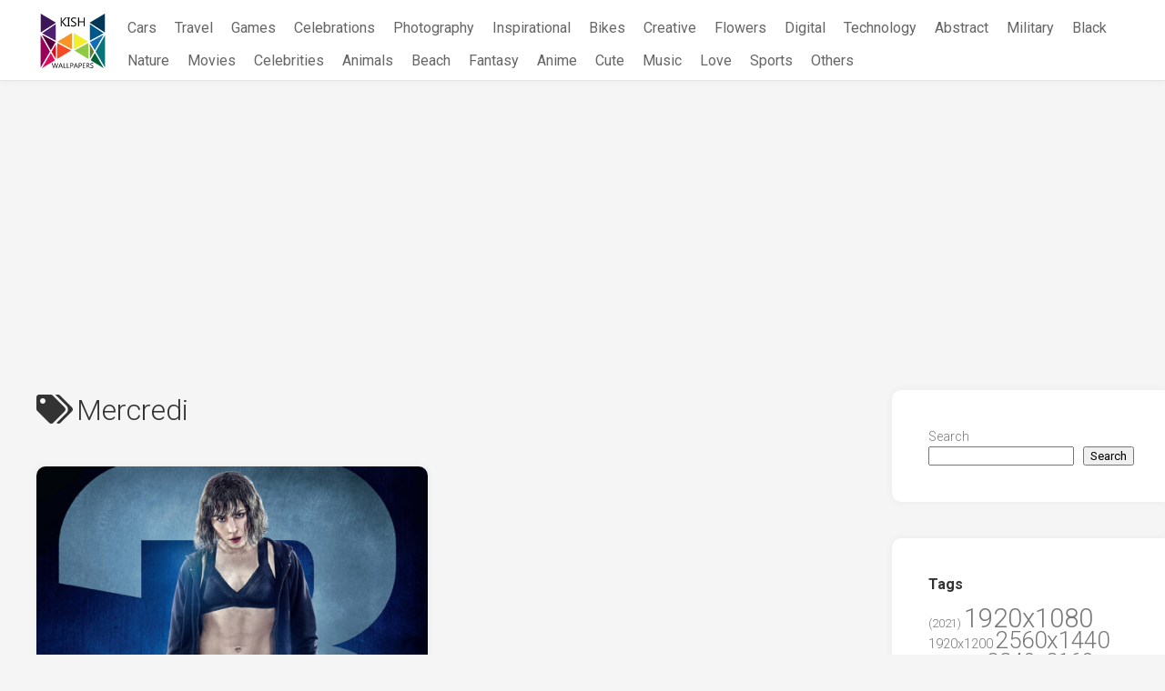

--- FILE ---
content_type: text/html; charset=UTF-8
request_url: https://kishnets.net/tag/mercredi/
body_size: 16172
content:
<!DOCTYPE html> 
<html class="no-js" lang="en-US">

<head>
	<meta charset="UTF-8">
	<meta name="viewport" content="width=device-width, initial-scale=1.0">
	<link rel="profile" href="https://gmpg.org/xfn/11">
	
    <link rel="apple-touch-icon" sizes="180x180" href="/icons/apple-touch-icon.png">
    <link rel="icon" type="image/png" sizes="32x32" href="/icons/favicon-32x32.png">
    <link rel="icon" type="image/png" sizes="16x16" href="/icons/favicon-16x16.png">
    <link rel="manifest" href="/icons/site.webmanifest">
    <link rel="mask-icon" href="/icons/safari-pinned-tab.svg" color="#5bbad5">
    <link rel="shortcut icon" href="/icons/favicon.ico">
    <meta name="msapplication-TileColor" content="#da532c">
    <meta name="msapplication-config" content="/icons/browserconfig.xml">
    <meta name="theme-color" content="#ffffff">

    <meta name="robots" content="max-image-preview:large">

	<meta name='robots' content='index, follow, max-image-preview:large, max-snippet:-1, max-video-preview:-1' />
<script>document.documentElement.className = document.documentElement.className.replace("no-js","js");</script>

	<!-- This site is optimized with the Yoast SEO plugin v26.7 - https://yoast.com/wordpress/plugins/seo/ -->
	<title>Mercredi Wallpapers &#060; KishNets - Largest Free Wallpaper Database</title>
	<meta name="description" content="Choose Mercredi from the highest quality selection of high-definition wallpapers–all submitted by our talented community of contributors. Free to download and use for your mobile and desktop screens." />
	<link rel="canonical" href="https://kishnets.net/tag/mercredi/" />
	<meta property="og:locale" content="en_US" />
	<meta property="og:type" content="article" />
	<meta property="og:title" content="Mercredi Wallpapers &#060; KishNets - Largest Free Wallpaper Database" />
	<meta property="og:description" content="Choose Mercredi from the highest quality selection of high-definition wallpapers–all submitted by our talented community of contributors. Free to download and use for your mobile and desktop screens." />
	<meta property="og:url" content="https://kishnets.net/tag/mercredi/" />
	<meta property="og:site_name" content="KishNets - Largest Free Wallpaper Database" />
	<meta name="twitter:card" content="summary_large_image" />
	<script type="application/ld+json" class="yoast-schema-graph">{"@context":"https://schema.org","@graph":[{"@type":"CollectionPage","@id":"https://kishnets.net/tag/mercredi/","url":"https://kishnets.net/tag/mercredi/","name":"Mercredi Wallpapers &#060; KishNets - Largest Free Wallpaper Database","isPartOf":{"@id":"https://kishnets.net/#website"},"primaryImageOfPage":{"@id":"https://kishnets.net/tag/mercredi/#primaryimage"},"image":{"@id":"https://kishnets.net/tag/mercredi/#primaryimage"},"thumbnailUrl":"https://kishnets.net/wp-content/uploads/wallpapers_762/img_085342.jpg","description":"Choose Mercredi from the highest quality selection of high-definition wallpapers–all submitted by our talented community of contributors. Free to download and use for your mobile and desktop screens.","breadcrumb":{"@id":"https://kishnets.net/tag/mercredi/#breadcrumb"},"inLanguage":"en-US"},{"@type":"ImageObject","inLanguage":"en-US","@id":"https://kishnets.net/tag/mercredi/#primaryimage","url":"https://kishnets.net/wp-content/uploads/wallpapers_762/img_085342.jpg","contentUrl":"https://kishnets.net/wp-content/uploads/wallpapers_762/img_085342.jpg","width":2880,"height":1800},{"@type":"BreadcrumbList","@id":"https://kishnets.net/tag/mercredi/#breadcrumb","itemListElement":[{"@type":"ListItem","position":1,"name":"Home","item":"https://kishnets.net/"},{"@type":"ListItem","position":2,"name":"Mercredi"}]},{"@type":"WebSite","@id":"https://kishnets.net/#website","url":"https://kishnets.net/","name":"KishNets - Largest Free Wallpaper Database","description":"","publisher":{"@id":"https://kishnets.net/#organization"},"potentialAction":[{"@type":"SearchAction","target":{"@type":"EntryPoint","urlTemplate":"https://kishnets.net/?s={search_term_string}"},"query-input":{"@type":"PropertyValueSpecification","valueRequired":true,"valueName":"search_term_string"}}],"inLanguage":"en-US"},{"@type":"Organization","@id":"https://kishnets.net/#organization","name":"Kish Wallpapers","url":"https://kishnets.net/","logo":{"@type":"ImageObject","inLanguage":"en-US","@id":"https://kishnets.net/#/schema/logo/image/","url":"https://kishnets.net/wp-content/uploads/2022/06/s.png","contentUrl":"https://kishnets.net/wp-content/uploads/2022/06/s.png","width":880,"height":747,"caption":"Kish Wallpapers"},"image":{"@id":"https://kishnets.net/#/schema/logo/image/"}}]}</script>
	<!-- / Yoast SEO plugin. -->


<link rel='dns-prefetch' href='//fonts.googleapis.com' />
<link rel="alternate" type="application/rss+xml" title="KishNets - Largest Free Wallpaper Database &raquo; Feed" href="https://kishnets.net/feed/" />
<link rel="alternate" type="application/rss+xml" title="KishNets - Largest Free Wallpaper Database &raquo; Comments Feed" href="https://kishnets.net/comments/feed/" />
<link rel="alternate" type="application/rss+xml" title="KishNets - Largest Free Wallpaper Database &raquo; Mercredi Tag Feed" href="https://kishnets.net/tag/mercredi/feed/" />
<style id='wp-img-auto-sizes-contain-inline-css' type='text/css'>
img:is([sizes=auto i],[sizes^="auto," i]){contain-intrinsic-size:3000px 1500px}
/*# sourceURL=wp-img-auto-sizes-contain-inline-css */
</style>
<style id='wp-emoji-styles-inline-css' type='text/css'>

	img.wp-smiley, img.emoji {
		display: inline !important;
		border: none !important;
		box-shadow: none !important;
		height: 1em !important;
		width: 1em !important;
		margin: 0 0.07em !important;
		vertical-align: -0.1em !important;
		background: none !important;
		padding: 0 !important;
	}
/*# sourceURL=wp-emoji-styles-inline-css */
</style>
<style id='wp-block-library-inline-css' type='text/css'>
:root{--wp-block-synced-color:#7a00df;--wp-block-synced-color--rgb:122,0,223;--wp-bound-block-color:var(--wp-block-synced-color);--wp-editor-canvas-background:#ddd;--wp-admin-theme-color:#007cba;--wp-admin-theme-color--rgb:0,124,186;--wp-admin-theme-color-darker-10:#006ba1;--wp-admin-theme-color-darker-10--rgb:0,107,160.5;--wp-admin-theme-color-darker-20:#005a87;--wp-admin-theme-color-darker-20--rgb:0,90,135;--wp-admin-border-width-focus:2px}@media (min-resolution:192dpi){:root{--wp-admin-border-width-focus:1.5px}}.wp-element-button{cursor:pointer}:root .has-very-light-gray-background-color{background-color:#eee}:root .has-very-dark-gray-background-color{background-color:#313131}:root .has-very-light-gray-color{color:#eee}:root .has-very-dark-gray-color{color:#313131}:root .has-vivid-green-cyan-to-vivid-cyan-blue-gradient-background{background:linear-gradient(135deg,#00d084,#0693e3)}:root .has-purple-crush-gradient-background{background:linear-gradient(135deg,#34e2e4,#4721fb 50%,#ab1dfe)}:root .has-hazy-dawn-gradient-background{background:linear-gradient(135deg,#faaca8,#dad0ec)}:root .has-subdued-olive-gradient-background{background:linear-gradient(135deg,#fafae1,#67a671)}:root .has-atomic-cream-gradient-background{background:linear-gradient(135deg,#fdd79a,#004a59)}:root .has-nightshade-gradient-background{background:linear-gradient(135deg,#330968,#31cdcf)}:root .has-midnight-gradient-background{background:linear-gradient(135deg,#020381,#2874fc)}:root{--wp--preset--font-size--normal:16px;--wp--preset--font-size--huge:42px}.has-regular-font-size{font-size:1em}.has-larger-font-size{font-size:2.625em}.has-normal-font-size{font-size:var(--wp--preset--font-size--normal)}.has-huge-font-size{font-size:var(--wp--preset--font-size--huge)}.has-text-align-center{text-align:center}.has-text-align-left{text-align:left}.has-text-align-right{text-align:right}.has-fit-text{white-space:nowrap!important}#end-resizable-editor-section{display:none}.aligncenter{clear:both}.items-justified-left{justify-content:flex-start}.items-justified-center{justify-content:center}.items-justified-right{justify-content:flex-end}.items-justified-space-between{justify-content:space-between}.screen-reader-text{border:0;clip-path:inset(50%);height:1px;margin:-1px;overflow:hidden;padding:0;position:absolute;width:1px;word-wrap:normal!important}.screen-reader-text:focus{background-color:#ddd;clip-path:none;color:#444;display:block;font-size:1em;height:auto;left:5px;line-height:normal;padding:15px 23px 14px;text-decoration:none;top:5px;width:auto;z-index:100000}html :where(.has-border-color){border-style:solid}html :where([style*=border-top-color]){border-top-style:solid}html :where([style*=border-right-color]){border-right-style:solid}html :where([style*=border-bottom-color]){border-bottom-style:solid}html :where([style*=border-left-color]){border-left-style:solid}html :where([style*=border-width]){border-style:solid}html :where([style*=border-top-width]){border-top-style:solid}html :where([style*=border-right-width]){border-right-style:solid}html :where([style*=border-bottom-width]){border-bottom-style:solid}html :where([style*=border-left-width]){border-left-style:solid}html :where(img[class*=wp-image-]){height:auto;max-width:100%}:where(figure){margin:0 0 1em}html :where(.is-position-sticky){--wp-admin--admin-bar--position-offset:var(--wp-admin--admin-bar--height,0px)}@media screen and (max-width:600px){html :where(.is-position-sticky){--wp-admin--admin-bar--position-offset:0px}}

/*# sourceURL=wp-block-library-inline-css */
</style><style id='wp-block-search-inline-css' type='text/css'>
.wp-block-search__button{margin-left:10px;word-break:normal}.wp-block-search__button.has-icon{line-height:0}.wp-block-search__button svg{height:1.25em;min-height:24px;min-width:24px;width:1.25em;fill:currentColor;vertical-align:text-bottom}:where(.wp-block-search__button){border:1px solid #ccc;padding:6px 10px}.wp-block-search__inside-wrapper{display:flex;flex:auto;flex-wrap:nowrap;max-width:100%}.wp-block-search__label{width:100%}.wp-block-search.wp-block-search__button-only .wp-block-search__button{box-sizing:border-box;display:flex;flex-shrink:0;justify-content:center;margin-left:0;max-width:100%}.wp-block-search.wp-block-search__button-only .wp-block-search__inside-wrapper{min-width:0!important;transition-property:width}.wp-block-search.wp-block-search__button-only .wp-block-search__input{flex-basis:100%;transition-duration:.3s}.wp-block-search.wp-block-search__button-only.wp-block-search__searchfield-hidden,.wp-block-search.wp-block-search__button-only.wp-block-search__searchfield-hidden .wp-block-search__inside-wrapper{overflow:hidden}.wp-block-search.wp-block-search__button-only.wp-block-search__searchfield-hidden .wp-block-search__input{border-left-width:0!important;border-right-width:0!important;flex-basis:0;flex-grow:0;margin:0;min-width:0!important;padding-left:0!important;padding-right:0!important;width:0!important}:where(.wp-block-search__input){appearance:none;border:1px solid #949494;flex-grow:1;font-family:inherit;font-size:inherit;font-style:inherit;font-weight:inherit;letter-spacing:inherit;line-height:inherit;margin-left:0;margin-right:0;min-width:3rem;padding:8px;text-decoration:unset!important;text-transform:inherit}:where(.wp-block-search__button-inside .wp-block-search__inside-wrapper){background-color:#fff;border:1px solid #949494;box-sizing:border-box;padding:4px}:where(.wp-block-search__button-inside .wp-block-search__inside-wrapper) .wp-block-search__input{border:none;border-radius:0;padding:0 4px}:where(.wp-block-search__button-inside .wp-block-search__inside-wrapper) .wp-block-search__input:focus{outline:none}:where(.wp-block-search__button-inside .wp-block-search__inside-wrapper) :where(.wp-block-search__button){padding:4px 8px}.wp-block-search.aligncenter .wp-block-search__inside-wrapper{margin:auto}.wp-block[data-align=right] .wp-block-search.wp-block-search__button-only .wp-block-search__inside-wrapper{float:right}
/*# sourceURL=https://kishnets.net/wp-includes/blocks/search/style.min.css */
</style>
<style id='global-styles-inline-css' type='text/css'>
:root{--wp--preset--aspect-ratio--square: 1;--wp--preset--aspect-ratio--4-3: 4/3;--wp--preset--aspect-ratio--3-4: 3/4;--wp--preset--aspect-ratio--3-2: 3/2;--wp--preset--aspect-ratio--2-3: 2/3;--wp--preset--aspect-ratio--16-9: 16/9;--wp--preset--aspect-ratio--9-16: 9/16;--wp--preset--color--black: #000000;--wp--preset--color--cyan-bluish-gray: #abb8c3;--wp--preset--color--white: #ffffff;--wp--preset--color--pale-pink: #f78da7;--wp--preset--color--vivid-red: #cf2e2e;--wp--preset--color--luminous-vivid-orange: #ff6900;--wp--preset--color--luminous-vivid-amber: #fcb900;--wp--preset--color--light-green-cyan: #7bdcb5;--wp--preset--color--vivid-green-cyan: #00d084;--wp--preset--color--pale-cyan-blue: #8ed1fc;--wp--preset--color--vivid-cyan-blue: #0693e3;--wp--preset--color--vivid-purple: #9b51e0;--wp--preset--gradient--vivid-cyan-blue-to-vivid-purple: linear-gradient(135deg,rgb(6,147,227) 0%,rgb(155,81,224) 100%);--wp--preset--gradient--light-green-cyan-to-vivid-green-cyan: linear-gradient(135deg,rgb(122,220,180) 0%,rgb(0,208,130) 100%);--wp--preset--gradient--luminous-vivid-amber-to-luminous-vivid-orange: linear-gradient(135deg,rgb(252,185,0) 0%,rgb(255,105,0) 100%);--wp--preset--gradient--luminous-vivid-orange-to-vivid-red: linear-gradient(135deg,rgb(255,105,0) 0%,rgb(207,46,46) 100%);--wp--preset--gradient--very-light-gray-to-cyan-bluish-gray: linear-gradient(135deg,rgb(238,238,238) 0%,rgb(169,184,195) 100%);--wp--preset--gradient--cool-to-warm-spectrum: linear-gradient(135deg,rgb(74,234,220) 0%,rgb(151,120,209) 20%,rgb(207,42,186) 40%,rgb(238,44,130) 60%,rgb(251,105,98) 80%,rgb(254,248,76) 100%);--wp--preset--gradient--blush-light-purple: linear-gradient(135deg,rgb(255,206,236) 0%,rgb(152,150,240) 100%);--wp--preset--gradient--blush-bordeaux: linear-gradient(135deg,rgb(254,205,165) 0%,rgb(254,45,45) 50%,rgb(107,0,62) 100%);--wp--preset--gradient--luminous-dusk: linear-gradient(135deg,rgb(255,203,112) 0%,rgb(199,81,192) 50%,rgb(65,88,208) 100%);--wp--preset--gradient--pale-ocean: linear-gradient(135deg,rgb(255,245,203) 0%,rgb(182,227,212) 50%,rgb(51,167,181) 100%);--wp--preset--gradient--electric-grass: linear-gradient(135deg,rgb(202,248,128) 0%,rgb(113,206,126) 100%);--wp--preset--gradient--midnight: linear-gradient(135deg,rgb(2,3,129) 0%,rgb(40,116,252) 100%);--wp--preset--font-size--small: 13px;--wp--preset--font-size--medium: 20px;--wp--preset--font-size--large: 36px;--wp--preset--font-size--x-large: 42px;--wp--preset--spacing--20: 0.44rem;--wp--preset--spacing--30: 0.67rem;--wp--preset--spacing--40: 1rem;--wp--preset--spacing--50: 1.5rem;--wp--preset--spacing--60: 2.25rem;--wp--preset--spacing--70: 3.38rem;--wp--preset--spacing--80: 5.06rem;--wp--preset--shadow--natural: 6px 6px 9px rgba(0, 0, 0, 0.2);--wp--preset--shadow--deep: 12px 12px 50px rgba(0, 0, 0, 0.4);--wp--preset--shadow--sharp: 6px 6px 0px rgba(0, 0, 0, 0.2);--wp--preset--shadow--outlined: 6px 6px 0px -3px rgb(255, 255, 255), 6px 6px rgb(0, 0, 0);--wp--preset--shadow--crisp: 6px 6px 0px rgb(0, 0, 0);}:where(.is-layout-flex){gap: 0.5em;}:where(.is-layout-grid){gap: 0.5em;}body .is-layout-flex{display: flex;}.is-layout-flex{flex-wrap: wrap;align-items: center;}.is-layout-flex > :is(*, div){margin: 0;}body .is-layout-grid{display: grid;}.is-layout-grid > :is(*, div){margin: 0;}:where(.wp-block-columns.is-layout-flex){gap: 2em;}:where(.wp-block-columns.is-layout-grid){gap: 2em;}:where(.wp-block-post-template.is-layout-flex){gap: 1.25em;}:where(.wp-block-post-template.is-layout-grid){gap: 1.25em;}.has-black-color{color: var(--wp--preset--color--black) !important;}.has-cyan-bluish-gray-color{color: var(--wp--preset--color--cyan-bluish-gray) !important;}.has-white-color{color: var(--wp--preset--color--white) !important;}.has-pale-pink-color{color: var(--wp--preset--color--pale-pink) !important;}.has-vivid-red-color{color: var(--wp--preset--color--vivid-red) !important;}.has-luminous-vivid-orange-color{color: var(--wp--preset--color--luminous-vivid-orange) !important;}.has-luminous-vivid-amber-color{color: var(--wp--preset--color--luminous-vivid-amber) !important;}.has-light-green-cyan-color{color: var(--wp--preset--color--light-green-cyan) !important;}.has-vivid-green-cyan-color{color: var(--wp--preset--color--vivid-green-cyan) !important;}.has-pale-cyan-blue-color{color: var(--wp--preset--color--pale-cyan-blue) !important;}.has-vivid-cyan-blue-color{color: var(--wp--preset--color--vivid-cyan-blue) !important;}.has-vivid-purple-color{color: var(--wp--preset--color--vivid-purple) !important;}.has-black-background-color{background-color: var(--wp--preset--color--black) !important;}.has-cyan-bluish-gray-background-color{background-color: var(--wp--preset--color--cyan-bluish-gray) !important;}.has-white-background-color{background-color: var(--wp--preset--color--white) !important;}.has-pale-pink-background-color{background-color: var(--wp--preset--color--pale-pink) !important;}.has-vivid-red-background-color{background-color: var(--wp--preset--color--vivid-red) !important;}.has-luminous-vivid-orange-background-color{background-color: var(--wp--preset--color--luminous-vivid-orange) !important;}.has-luminous-vivid-amber-background-color{background-color: var(--wp--preset--color--luminous-vivid-amber) !important;}.has-light-green-cyan-background-color{background-color: var(--wp--preset--color--light-green-cyan) !important;}.has-vivid-green-cyan-background-color{background-color: var(--wp--preset--color--vivid-green-cyan) !important;}.has-pale-cyan-blue-background-color{background-color: var(--wp--preset--color--pale-cyan-blue) !important;}.has-vivid-cyan-blue-background-color{background-color: var(--wp--preset--color--vivid-cyan-blue) !important;}.has-vivid-purple-background-color{background-color: var(--wp--preset--color--vivid-purple) !important;}.has-black-border-color{border-color: var(--wp--preset--color--black) !important;}.has-cyan-bluish-gray-border-color{border-color: var(--wp--preset--color--cyan-bluish-gray) !important;}.has-white-border-color{border-color: var(--wp--preset--color--white) !important;}.has-pale-pink-border-color{border-color: var(--wp--preset--color--pale-pink) !important;}.has-vivid-red-border-color{border-color: var(--wp--preset--color--vivid-red) !important;}.has-luminous-vivid-orange-border-color{border-color: var(--wp--preset--color--luminous-vivid-orange) !important;}.has-luminous-vivid-amber-border-color{border-color: var(--wp--preset--color--luminous-vivid-amber) !important;}.has-light-green-cyan-border-color{border-color: var(--wp--preset--color--light-green-cyan) !important;}.has-vivid-green-cyan-border-color{border-color: var(--wp--preset--color--vivid-green-cyan) !important;}.has-pale-cyan-blue-border-color{border-color: var(--wp--preset--color--pale-cyan-blue) !important;}.has-vivid-cyan-blue-border-color{border-color: var(--wp--preset--color--vivid-cyan-blue) !important;}.has-vivid-purple-border-color{border-color: var(--wp--preset--color--vivid-purple) !important;}.has-vivid-cyan-blue-to-vivid-purple-gradient-background{background: var(--wp--preset--gradient--vivid-cyan-blue-to-vivid-purple) !important;}.has-light-green-cyan-to-vivid-green-cyan-gradient-background{background: var(--wp--preset--gradient--light-green-cyan-to-vivid-green-cyan) !important;}.has-luminous-vivid-amber-to-luminous-vivid-orange-gradient-background{background: var(--wp--preset--gradient--luminous-vivid-amber-to-luminous-vivid-orange) !important;}.has-luminous-vivid-orange-to-vivid-red-gradient-background{background: var(--wp--preset--gradient--luminous-vivid-orange-to-vivid-red) !important;}.has-very-light-gray-to-cyan-bluish-gray-gradient-background{background: var(--wp--preset--gradient--very-light-gray-to-cyan-bluish-gray) !important;}.has-cool-to-warm-spectrum-gradient-background{background: var(--wp--preset--gradient--cool-to-warm-spectrum) !important;}.has-blush-light-purple-gradient-background{background: var(--wp--preset--gradient--blush-light-purple) !important;}.has-blush-bordeaux-gradient-background{background: var(--wp--preset--gradient--blush-bordeaux) !important;}.has-luminous-dusk-gradient-background{background: var(--wp--preset--gradient--luminous-dusk) !important;}.has-pale-ocean-gradient-background{background: var(--wp--preset--gradient--pale-ocean) !important;}.has-electric-grass-gradient-background{background: var(--wp--preset--gradient--electric-grass) !important;}.has-midnight-gradient-background{background: var(--wp--preset--gradient--midnight) !important;}.has-small-font-size{font-size: var(--wp--preset--font-size--small) !important;}.has-medium-font-size{font-size: var(--wp--preset--font-size--medium) !important;}.has-large-font-size{font-size: var(--wp--preset--font-size--large) !important;}.has-x-large-font-size{font-size: var(--wp--preset--font-size--x-large) !important;}
/*# sourceURL=global-styles-inline-css */
</style>

<style id='classic-theme-styles-inline-css' type='text/css'>
/*! This file is auto-generated */
.wp-block-button__link{color:#fff;background-color:#32373c;border-radius:9999px;box-shadow:none;text-decoration:none;padding:calc(.667em + 2px) calc(1.333em + 2px);font-size:1.125em}.wp-block-file__button{background:#32373c;color:#fff;text-decoration:none}
/*# sourceURL=/wp-includes/css/classic-themes.min.css */
</style>
<link rel='stylesheet' id='contact-form-7-css' href='https://kishnets.net/wp-content/plugins/contact-form-7/includes/css/styles.css?ver=6.1.4' type='text/css' media='all' />
<link rel='stylesheet' id='parent-style-css' href='https://kishnets.net/wp-content/themes/gridzone/style.css?ver=6.9' type='text/css' media='all' />
<link rel='stylesheet' id='child-style-css' href='https://kishnets.net/wp-content/themes/gridzone-child/style.css?ver=6.9' type='text/css' media='all' />
<link rel='stylesheet' id='gridzone-style-css' href='https://kishnets.net/wp-content/themes/gridzone-child/style.css?ver=6.9' type='text/css' media='all' />
<style id='gridzone-style-inline-css' type='text/css'>
body { font-family: "Roboto", Arial, sans-serif; }

.single .post-wrapper { max-width: 1059px; }
				

.single .entry-header,
.single .entry-footer,
.single .entry > *:not(.alignfull) { max-width: 1010px; }
				
.site-title a, .site-description { color: #blank; }

/*# sourceURL=gridzone-style-inline-css */
</style>
<link rel='stylesheet' id='gridzone-responsive-css' href='https://kishnets.net/wp-content/themes/gridzone/responsive.css?ver=6.9' type='text/css' media='all' />
<link rel='stylesheet' id='gridzone-font-awesome-css' href='https://kishnets.net/wp-content/themes/gridzone/fonts/all.min.css?ver=6.9' type='text/css' media='all' />
<link rel='stylesheet' id='roboto-css' href='//fonts.googleapis.com/css?family=Roboto%3A400%2C300italic%2C300%2C400italic%2C700&#038;subset=latin%2Clatin-ext&#038;ver=6.9' type='text/css' media='all' />
<script type="text/javascript" src="https://kishnets.net/wp-includes/js/jquery/jquery.min.js?ver=3.7.1" id="jquery-core-js"></script>
<script type="text/javascript" src="https://kishnets.net/wp-includes/js/jquery/jquery-migrate.min.js?ver=3.4.1" id="jquery-migrate-js"></script>
<script type="text/javascript" src="https://kishnets.net/wp-content/themes/gridzone/js/slick.min.js?ver=6.9" id="gridzone-slick-js"></script>
<link rel="EditURI" type="application/rsd+xml" title="RSD" href="https://kishnets.net/xmlrpc.php?rsd" />
<meta name="generator" content="WordPress 6.9" />
<style id="kirki-inline-styles"></style>
    <!-- Global site tag (gtag.js) - Google Analytics -->
    <script async src="https://www.googletagmanager.com/gtag/js?id=G-5JJWTCJ307"></script>
    <script>
        window.dataLayer = window.dataLayer || [];
        function gtag(){dataLayer.push(arguments);}
        gtag('js', new Date());

        gtag('config', 'G-5JJWTCJ307');
    </script>
	<script async src="https://pagead2.googlesyndication.com/pagead/js/adsbygoogle.js?client=ca-pub-3375405152988042"
     crossorigin="anonymous"></script>
</head>

<body class="archive tag tag-mercredi tag-21741 wp-theme-gridzone wp-child-theme-gridzone-child col-2cl full-width mobile-menu logged-out">


<a class="skip-link screen-reader-text" href="#page">Skip to content</a>

<div id="wrapper">
	
	<div id="header-sticky">
		<header id="header" class="hide-on-scroll-down nav-menu-dropdown-left">

			<div class="group header-flex">
				<p class="site-title"><a href="https://kishnets.net/" rel="home"><img class="header-logo" src="[data-uri]" alt="KishNets - Largest Free Wallpaper Database"></a></p>
								
									<div id="wrap-nav-header" class="wrap-nav">
								<nav id="nav-header-nav" class="main-navigation nav-menu">
			<button class="menu-toggle" aria-controls="primary-menu" aria-expanded="false">
				<span class="screen-reader-text">Expand Menu</span><div class="menu-toggle-icon"><span></span><span></span><span></span></div>			</button>
			<div class="menu-main-container"><ul id="nav-header" class="menu"><li id="menu-item-205259" class="menu-item menu-item-type-taxonomy menu-item-object-category menu-item-205259"><span class="menu-item-wrapper"><a href="https://kishnets.net/category/cars/">Cars</a></span></li>
<li id="menu-item-205240" class="menu-item menu-item-type-taxonomy menu-item-object-category menu-item-205240"><span class="menu-item-wrapper"><a href="https://kishnets.net/category/travel-world/">Travel</a></span></li>
<li id="menu-item-205251" class="menu-item menu-item-type-taxonomy menu-item-object-category menu-item-205251"><span class="menu-item-wrapper"><a href="https://kishnets.net/category/games/">Games</a></span></li>
<li id="menu-item-205239" class="menu-item menu-item-type-taxonomy menu-item-object-category menu-item-205239"><span class="menu-item-wrapper"><a href="https://kishnets.net/category/celebrations/">Celebrations</a></span></li>
<li id="menu-item-205241" class="menu-item menu-item-type-taxonomy menu-item-object-category menu-item-205241"><span class="menu-item-wrapper"><a href="https://kishnets.net/category/photography/">Photography</a></span></li>
<li id="menu-item-205242" class="menu-item menu-item-type-taxonomy menu-item-object-category menu-item-205242"><span class="menu-item-wrapper"><a href="https://kishnets.net/category/inspirational/">Inspirational</a></span></li>
<li id="menu-item-205243" class="menu-item menu-item-type-taxonomy menu-item-object-category menu-item-205243"><span class="menu-item-wrapper"><a href="https://kishnets.net/category/bikes-motorcycles/">Bikes</a></span></li>
<li id="menu-item-205244" class="menu-item menu-item-type-taxonomy menu-item-object-category menu-item-205244"><span class="menu-item-wrapper"><a href="https://kishnets.net/category/creative-graphics/">Creative</a></span></li>
<li id="menu-item-205245" class="menu-item menu-item-type-taxonomy menu-item-object-category menu-item-205245"><span class="menu-item-wrapper"><a href="https://kishnets.net/category/flowers/">Flowers</a></span></li>
<li id="menu-item-205246" class="menu-item menu-item-type-taxonomy menu-item-object-category menu-item-205246"><span class="menu-item-wrapper"><a href="https://kishnets.net/category/digital-universe/">Digital</a></span></li>
<li id="menu-item-205247" class="menu-item menu-item-type-taxonomy menu-item-object-category menu-item-205247"><span class="menu-item-wrapper"><a href="https://kishnets.net/category/technology/">Technology</a></span></li>
<li id="menu-item-205248" class="menu-item menu-item-type-taxonomy menu-item-object-category menu-item-205248"><span class="menu-item-wrapper"><a href="https://kishnets.net/category/3d-abstract/">Abstract</a></span></li>
<li id="menu-item-205249" class="menu-item menu-item-type-taxonomy menu-item-object-category menu-item-205249"><span class="menu-item-wrapper"><a href="https://kishnets.net/category/military/">Military</a></span></li>
<li id="menu-item-205250" class="menu-item menu-item-type-taxonomy menu-item-object-category menu-item-205250"><span class="menu-item-wrapper"><a href="https://kishnets.net/category/black/">Black</a></span></li>
<li id="menu-item-205252" class="menu-item menu-item-type-taxonomy menu-item-object-category menu-item-205252"><span class="menu-item-wrapper"><a href="https://kishnets.net/category/nature-landscape/">Nature</a></span></li>
<li id="menu-item-205253" class="menu-item menu-item-type-taxonomy menu-item-object-category menu-item-205253"><span class="menu-item-wrapper"><a href="https://kishnets.net/category/movies/">Movies</a></span></li>
<li id="menu-item-205254" class="menu-item menu-item-type-taxonomy menu-item-object-category menu-item-205254"><span class="menu-item-wrapper"><a href="https://kishnets.net/category/celebrities/">Celebrities</a></span></li>
<li id="menu-item-205255" class="menu-item menu-item-type-taxonomy menu-item-object-category menu-item-205255"><span class="menu-item-wrapper"><a href="https://kishnets.net/category/animals/">Animals</a></span></li>
<li id="menu-item-205256" class="menu-item menu-item-type-taxonomy menu-item-object-category menu-item-205256"><span class="menu-item-wrapper"><a href="https://kishnets.net/category/beach/">Beach</a></span></li>
<li id="menu-item-205258" class="menu-item menu-item-type-taxonomy menu-item-object-category menu-item-205258"><span class="menu-item-wrapper"><a href="https://kishnets.net/category/dreamy-fantasy/">Fantasy</a></span></li>
<li id="menu-item-205260" class="menu-item menu-item-type-taxonomy menu-item-object-category menu-item-205260"><span class="menu-item-wrapper"><a href="https://kishnets.net/category/anime/">Anime</a></span></li>
<li id="menu-item-205261" class="menu-item menu-item-type-taxonomy menu-item-object-category menu-item-205261"><span class="menu-item-wrapper"><a href="https://kishnets.net/category/cute/">Cute</a></span></li>
<li id="menu-item-205262" class="menu-item menu-item-type-taxonomy menu-item-object-category menu-item-205262"><span class="menu-item-wrapper"><a href="https://kishnets.net/category/music/">Music</a></span></li>
<li id="menu-item-205263" class="menu-item menu-item-type-taxonomy menu-item-object-category menu-item-205263"><span class="menu-item-wrapper"><a href="https://kishnets.net/category/love/">Love</a></span></li>
<li id="menu-item-205264" class="menu-item menu-item-type-taxonomy menu-item-object-category menu-item-205264"><span class="menu-item-wrapper"><a href="https://kishnets.net/category/sports/">Sports</a></span></li>
<li id="menu-item-205265" class="menu-item menu-item-type-taxonomy menu-item-object-category menu-item-205265"><span class="menu-item-wrapper"><a href="https://kishnets.net/category/others/">Others</a></span></li>
</ul></div>		</nav>
							</div>
								
									<div id="wrap-nav-mobile" class="wrap-nav">
								<nav id="nav-mobile-nav" class="main-navigation nav-menu">
			<button class="menu-toggle" aria-controls="primary-menu" aria-expanded="false">
				<span class="screen-reader-text">Expand Menu</span><div class="menu-toggle-icon"><span></span><span></span><span></span></div>			</button>
			<div class="menu-main-container"><ul id="nav-mobile" class="menu"><li class="menu-item menu-item-type-taxonomy menu-item-object-category menu-item-205259"><span class="menu-item-wrapper"><a href="https://kishnets.net/category/cars/">Cars</a></span></li>
<li class="menu-item menu-item-type-taxonomy menu-item-object-category menu-item-205240"><span class="menu-item-wrapper"><a href="https://kishnets.net/category/travel-world/">Travel</a></span></li>
<li class="menu-item menu-item-type-taxonomy menu-item-object-category menu-item-205251"><span class="menu-item-wrapper"><a href="https://kishnets.net/category/games/">Games</a></span></li>
<li class="menu-item menu-item-type-taxonomy menu-item-object-category menu-item-205239"><span class="menu-item-wrapper"><a href="https://kishnets.net/category/celebrations/">Celebrations</a></span></li>
<li class="menu-item menu-item-type-taxonomy menu-item-object-category menu-item-205241"><span class="menu-item-wrapper"><a href="https://kishnets.net/category/photography/">Photography</a></span></li>
<li class="menu-item menu-item-type-taxonomy menu-item-object-category menu-item-205242"><span class="menu-item-wrapper"><a href="https://kishnets.net/category/inspirational/">Inspirational</a></span></li>
<li class="menu-item menu-item-type-taxonomy menu-item-object-category menu-item-205243"><span class="menu-item-wrapper"><a href="https://kishnets.net/category/bikes-motorcycles/">Bikes</a></span></li>
<li class="menu-item menu-item-type-taxonomy menu-item-object-category menu-item-205244"><span class="menu-item-wrapper"><a href="https://kishnets.net/category/creative-graphics/">Creative</a></span></li>
<li class="menu-item menu-item-type-taxonomy menu-item-object-category menu-item-205245"><span class="menu-item-wrapper"><a href="https://kishnets.net/category/flowers/">Flowers</a></span></li>
<li class="menu-item menu-item-type-taxonomy menu-item-object-category menu-item-205246"><span class="menu-item-wrapper"><a href="https://kishnets.net/category/digital-universe/">Digital</a></span></li>
<li class="menu-item menu-item-type-taxonomy menu-item-object-category menu-item-205247"><span class="menu-item-wrapper"><a href="https://kishnets.net/category/technology/">Technology</a></span></li>
<li class="menu-item menu-item-type-taxonomy menu-item-object-category menu-item-205248"><span class="menu-item-wrapper"><a href="https://kishnets.net/category/3d-abstract/">Abstract</a></span></li>
<li class="menu-item menu-item-type-taxonomy menu-item-object-category menu-item-205249"><span class="menu-item-wrapper"><a href="https://kishnets.net/category/military/">Military</a></span></li>
<li class="menu-item menu-item-type-taxonomy menu-item-object-category menu-item-205250"><span class="menu-item-wrapper"><a href="https://kishnets.net/category/black/">Black</a></span></li>
<li class="menu-item menu-item-type-taxonomy menu-item-object-category menu-item-205252"><span class="menu-item-wrapper"><a href="https://kishnets.net/category/nature-landscape/">Nature</a></span></li>
<li class="menu-item menu-item-type-taxonomy menu-item-object-category menu-item-205253"><span class="menu-item-wrapper"><a href="https://kishnets.net/category/movies/">Movies</a></span></li>
<li class="menu-item menu-item-type-taxonomy menu-item-object-category menu-item-205254"><span class="menu-item-wrapper"><a href="https://kishnets.net/category/celebrities/">Celebrities</a></span></li>
<li class="menu-item menu-item-type-taxonomy menu-item-object-category menu-item-205255"><span class="menu-item-wrapper"><a href="https://kishnets.net/category/animals/">Animals</a></span></li>
<li class="menu-item menu-item-type-taxonomy menu-item-object-category menu-item-205256"><span class="menu-item-wrapper"><a href="https://kishnets.net/category/beach/">Beach</a></span></li>
<li class="menu-item menu-item-type-taxonomy menu-item-object-category menu-item-205258"><span class="menu-item-wrapper"><a href="https://kishnets.net/category/dreamy-fantasy/">Fantasy</a></span></li>
<li class="menu-item menu-item-type-taxonomy menu-item-object-category menu-item-205260"><span class="menu-item-wrapper"><a href="https://kishnets.net/category/anime/">Anime</a></span></li>
<li class="menu-item menu-item-type-taxonomy menu-item-object-category menu-item-205261"><span class="menu-item-wrapper"><a href="https://kishnets.net/category/cute/">Cute</a></span></li>
<li class="menu-item menu-item-type-taxonomy menu-item-object-category menu-item-205262"><span class="menu-item-wrapper"><a href="https://kishnets.net/category/music/">Music</a></span></li>
<li class="menu-item menu-item-type-taxonomy menu-item-object-category menu-item-205263"><span class="menu-item-wrapper"><a href="https://kishnets.net/category/love/">Love</a></span></li>
<li class="menu-item menu-item-type-taxonomy menu-item-object-category menu-item-205264"><span class="menu-item-wrapper"><a href="https://kishnets.net/category/sports/">Sports</a></span></li>
<li class="menu-item menu-item-type-taxonomy menu-item-object-category menu-item-205265"><span class="menu-item-wrapper"><a href="https://kishnets.net/category/others/">Others</a></span></li>
</ul></div>		</nav>
							</div>
								
			</div>
			
		</header><!--/#header-->
	</div><!--/#header-sticky-->
	

	
	
	<div class="container" id="page">
		<div class="container-inner">			
			<div class="main">
				<div class="main-inner group">
<div class="content">
		
	<div class="page-title group">
	<div class="page-title-inner group">
	
					<h1><i class="fas fa-tags"></i>Mercredi</h1>
			
		
								
	</div><!--/.page-title-inner-->
</div><!--/.page-title-->	
	
        
        <div class="masonry" id="masonry">
					
<article id="post-170544" class="masonry-item group post-170544 post type-post status-publish format-standard has-post-thumbnail hentry category-movies tag-12704 tag-2880x1800 tag-mercredi tag-noomi tag-rapace tag-seven tag-sisters">	
	<div class="masonry-inner">
		
		<div class="entry-top">
			<a class="entry-thumbnail" href="https://kishnets.net/noomi-rapace-mercredi-seven-sisters/">
									<img width="520" height="347" src="https://kishnets.net/wp-content/uploads/wallpapers_762/img_085342-520x347.jpg" class="attachment-gridzone-medium size-gridzone-medium wp-post-image" alt="" decoding="async" fetchpriority="high" />																			</a>
			<div class="entry-category"><a href="https://kishnets.net/category/movies/" rel="category tag">Movies</a></div>
		</div>
		<h2 class="entry-title">
			<a href="https://kishnets.net/noomi-rapace-mercredi-seven-sisters/" rel="bookmark">Noomi Rapace Mercredi Seven Sisters</a>
		</h2><!--/.entry-title-->
		


		
	</div>
</article><!--/.post-->					</div>
		
		<nav class="pagination group">
				</nav><!--/.pagination-->

        <div class="taxonomy-description">
            A collection of desktop wallpaper on the theme <strong>Mercredi</strong> is your inexhaustible source of inspiration! Here you will find a gallery of images in all popular formats, surprisingly diverse, albeit united by a common idea. Our site is as simple and easy to use as possible: download and installation take place in a few clicks. You can update the background on your smartphone or tablet; change the wallpaper on your PC or laptop desktop, without delving into the technical nuances. Our images are suitable for devices based on all common operating systems. Upload bright realistic pictures which depend on your mood with the confidence that they will be perfectly adapted to your gadget!
        </div>
		
	
</div><!--/.content-->


	<div class="sidebar s1">
		
		<div class="sidebar-content">

			<div id="block-2" class="widget widget_block widget_search"><form role="search" method="get" action="https://kishnets.net/" class="wp-block-search__button-outside wp-block-search__text-button wp-block-search"    ><label class="wp-block-search__label" for="wp-block-search__input-1" >Search</label><div class="wp-block-search__inside-wrapper" ><input class="wp-block-search__input" id="wp-block-search__input-1" placeholder="" value="" type="search" name="s" required /><button aria-label="Search" class="wp-block-search__button wp-element-button" type="submit" >Search</button></div></form></div><div id="alxtabs-2" class="widget widget_alx_tabs">
<h3 class="group"><span>Tags</span></h3>
	<div class="alx-tabs-container">


		

		

		
		
			<ul id="tab-tags-2" class="alx-tab group">
				<li>
					<a href="https://kishnets.net/tag/2021/" class="tag-cloud-link tag-link-3397 tag-link-position-1" style="font-size: 9.6610169491525pt;" aria-label="(2021) (3,403 items)">(2021)</a>
<a href="https://kishnets.net/tag/1920x1080/" class="tag-cloud-link tag-link-13 tag-link-position-2" style="font-size: 22pt;" aria-label="1920x1080 (37,256 items)">1920x1080</a>
<a href="https://kishnets.net/tag/1920x1200/" class="tag-cloud-link tag-link-10247 tag-link-position-3" style="font-size: 10.966101694915pt;" aria-label="1920x1200 (4,334 items)">1920x1200</a>
<a href="https://kishnets.net/tag/2560x1440/" class="tag-cloud-link tag-link-52 tag-link-position-4" style="font-size: 19.389830508475pt;" aria-label="2560x1440 (22,519 items)">2560x1440</a>
<a href="https://kishnets.net/tag/2880x1800/" class="tag-cloud-link tag-link-20509 tag-link-position-5" style="font-size: 9.6610169491525pt;" aria-label="2880x1800 (3,401 items)">2880x1800</a>
<a href="https://kishnets.net/tag/3840x2160/" class="tag-cloud-link tag-link-11181 tag-link-position-6" style="font-size: 17.966101694915pt;" aria-label="3840x2160 (16,928 items)">3840x2160</a>
<a href="https://kishnets.net/tag/5120x2880/" class="tag-cloud-link tag-link-11182 tag-link-position-7" style="font-size: 13.338983050847pt;" aria-label="5120x2880 (6,882 items)">5120x2880</a>
<a href="https://kishnets.net/tag/abstract/" class="tag-cloud-link tag-link-66 tag-link-position-8" style="font-size: 12.033898305085pt;" aria-label="Abstract (5,379 items)">Abstract</a>
<a href="https://kishnets.net/tag/and/" class="tag-cloud-link tag-link-26 tag-link-position-9" style="font-size: 13.220338983051pt;" aria-label="And (6,738 items)">And</a>
<a href="https://kishnets.net/tag/anime/" class="tag-cloud-link tag-link-881 tag-link-position-10" style="font-size: 9.4237288135593pt;" aria-label="Anime (3,238 items)">Anime</a>
<a href="https://kishnets.net/tag/background/" class="tag-cloud-link tag-link-4 tag-link-position-11" style="font-size: 18.796610169492pt;" aria-label="Background (20,053 items)">Background</a>
<a href="https://kishnets.net/tag/black/" class="tag-cloud-link tag-link-96 tag-link-position-12" style="font-size: 14.762711864407pt;" aria-label="Black (9,100 items)">Black</a>
<a href="https://kishnets.net/tag/blue/" class="tag-cloud-link tag-link-14 tag-link-position-13" style="font-size: 15.474576271186pt;" aria-label="Blue (10,379 items)">Blue</a>
<a href="https://kishnets.net/tag/blur/" class="tag-cloud-link tag-link-95 tag-link-position-14" style="font-size: 10.491525423729pt;" aria-label="Blur (3,980 items)">Blur</a>
<a href="https://kishnets.net/tag/brown/" class="tag-cloud-link tag-link-94 tag-link-position-15" style="font-size: 8.7118644067797pt;" aria-label="Brown (2,849 items)">Brown</a>
<a href="https://kishnets.net/tag/cars/" class="tag-cloud-link tag-link-215 tag-link-position-16" style="font-size: 13.220338983051pt;" aria-label="Cars (6,705 items)">Cars</a>
<a href="https://kishnets.net/tag/colorful/" class="tag-cloud-link tag-link-32 tag-link-position-17" style="font-size: 9.1864406779661pt;" aria-label="Colorful (3,105 items)">Colorful</a>
<a href="https://kishnets.net/tag/cool/" class="tag-cloud-link tag-link-845 tag-link-position-18" style="font-size: 8.1186440677966pt;" aria-label="Cool (2,533 items)">Cool</a>
<a href="https://kishnets.net/tag/cute/" class="tag-cloud-link tag-link-543 tag-link-position-19" style="font-size: 8.4745762711864pt;" aria-label="Cute (2,717 items)">Cute</a>
<a href="https://kishnets.net/tag/desktop/" class="tag-cloud-link tag-link-47 tag-link-position-20" style="font-size: 21.64406779661pt;" aria-label="Desktop (34,647 items)">Desktop</a>
<a href="https://kishnets.net/tag/dress/" class="tag-cloud-link tag-link-419 tag-link-position-21" style="font-size: 12.033898305085pt;" aria-label="Dress (5,378 items)">Dress</a>
<a href="https://kishnets.net/tag/during/" class="tag-cloud-link tag-link-48 tag-link-position-22" style="font-size: 8.7118644067797pt;" aria-label="During (2,806 items)">During</a>
<a href="https://kishnets.net/tag/eyes/" class="tag-cloud-link tag-link-80 tag-link-position-23" style="font-size: 9.4237288135593pt;" aria-label="Eyes (3,200 items)">Eyes</a>
<a href="https://kishnets.net/tag/flowers/" class="tag-cloud-link tag-link-422 tag-link-position-24" style="font-size: 10.372881355932pt;" aria-label="Flowers (3,932 items)">Flowers</a>
<a href="https://kishnets.net/tag/forest/" class="tag-cloud-link tag-link-9 tag-link-position-25" style="font-size: 8.7118644067797pt;" aria-label="Forest (2,801 items)">Forest</a>
<a href="https://kishnets.net/tag/games/" class="tag-cloud-link tag-link-783 tag-link-position-26" style="font-size: 8.2372881355932pt;" aria-label="Games (2,570 items)">Games</a>
<a href="https://kishnets.net/tag/girl/" class="tag-cloud-link tag-link-418 tag-link-position-27" style="font-size: 11.796610169492pt;" aria-label="Girl (5,176 items)">Girl</a>
<a href="https://kishnets.net/tag/girls/" class="tag-cloud-link tag-link-105 tag-link-position-28" style="font-size: 8.5932203389831pt;" aria-label="Girls (2,761 items)">Girls</a>
<a href="https://kishnets.net/tag/green/" class="tag-cloud-link tag-link-58 tag-link-position-29" style="font-size: 14.28813559322pt;" aria-label="Green (8,272 items)">Green</a>
<a href="https://kishnets.net/tag/mobile/" class="tag-cloud-link tag-link-49 tag-link-position-30" style="font-size: 14.762711864407pt;" aria-label="Mobile (9,036 items)">Mobile</a>
<a href="https://kishnets.net/tag/mountains/" class="tag-cloud-link tag-link-35 tag-link-position-31" style="font-size: 8pt;" aria-label="Mountains (2,471 items)">Mountains</a>
<a href="https://kishnets.net/tag/nature/" class="tag-cloud-link tag-link-8 tag-link-position-32" style="font-size: 14.169491525424pt;" aria-label="Nature (8,161 items)">Nature</a>
<a href="https://kishnets.net/tag/pink/" class="tag-cloud-link tag-link-64 tag-link-position-33" style="font-size: 9.5423728813559pt;" aria-label="Pink (3,308 items)">Pink</a>
<a href="https://kishnets.net/tag/purple/" class="tag-cloud-link tag-link-67 tag-link-position-34" style="font-size: 9.1864406779661pt;" aria-label="Purple (3,093 items)">Purple</a>
<a href="https://kishnets.net/tag/red/" class="tag-cloud-link tag-link-21 tag-link-position-35" style="font-size: 11.796610169492pt;" aria-label="Red (5,167 items)">Red</a>
<a href="https://kishnets.net/tag/sky/" class="tag-cloud-link tag-link-19 tag-link-position-36" style="font-size: 13.220338983051pt;" aria-label="Sky (6,770 items)">Sky</a>
<a href="https://kishnets.net/tag/standing/" class="tag-cloud-link tag-link-420 tag-link-position-37" style="font-size: 9.5423728813559pt;" aria-label="Standing (3,318 items)">Standing</a>
<a href="https://kishnets.net/tag/the/" class="tag-cloud-link tag-link-175 tag-link-position-38" style="font-size: 10.728813559322pt;" aria-label="The (4,142 items)">The</a>
<a href="https://kishnets.net/tag/trees/" class="tag-cloud-link tag-link-7 tag-link-position-39" style="font-size: 12.627118644068pt;" aria-label="Trees (6,094 items)">Trees</a>
<a href="https://kishnets.net/tag/under/" class="tag-cloud-link tag-link-30 tag-link-position-40" style="font-size: 9.7796610169492pt;" aria-label="Under (3,506 items)">Under</a>
<a href="https://kishnets.net/tag/view/" class="tag-cloud-link tag-link-22 tag-link-position-41" style="font-size: 9.5423728813559pt;" aria-label="View (3,308 items)">View</a>
<a href="https://kishnets.net/tag/wearing/" class="tag-cloud-link tag-link-88 tag-link-position-42" style="font-size: 12.508474576271pt;" aria-label="Wearing (5,866 items)">Wearing</a>
<a href="https://kishnets.net/tag/white/" class="tag-cloud-link tag-link-39 tag-link-position-43" style="font-size: 15.35593220339pt;" aria-label="White (10,214 items)">White</a>
<a href="https://kishnets.net/tag/with/" class="tag-cloud-link tag-link-29 tag-link-position-44" style="font-size: 15.593220338983pt;" aria-label="With (10,796 items)">With</a>
<a href="https://kishnets.net/tag/yellow/" class="tag-cloud-link tag-link-75 tag-link-position-45" style="font-size: 11.322033898305pt;" aria-label="Yellow (4,726 items)">Yellow</a>				</li>
			</ul><!--/.alx-tab-->

			</div>

</div>
<div id="alxposts-2" class="widget widget_alx_posts">
<h3 class="group"><span>See Also</span></h3>
	
	<ul class="alx-posts group thumbs-enabled">
				<li>

						<div class="post-item-thumbnail">
				<a href="https://kishnets.net/audi-s-k-hd-2/">
											<img width="520" height="347" src="https://kishnets.net/wp-content/uploads/wallpapers_711/img_001515-520x347.jpg" class="attachment-alx-medium size-alx-medium wp-post-image" alt="" decoding="async" loading="lazy" />																								</a>
			</div>
			
			<div class="post-item-inner group">
				<p class="post-item-category"><a href="https://kishnets.net/category/cars/" rel="category tag">Cars</a></p>				<p class="post-item-title"><a href="https://kishnets.net/audi-s-k-hd-2/" rel="bookmark">Audi S K HD</a></p>
							</div>

		</li>
				<li>

						<div class="post-item-thumbnail">
				<a href="https://kishnets.net/sage-green-flowers-plants-butterflies-hd-sage-green/">
											<img width="520" height="347" src="https://kishnets.net/wp-content/uploads/wallpapers_739/img_023049-520x347.jpg" class="attachment-alx-medium size-alx-medium wp-post-image" alt="" decoding="async" loading="lazy" />																								</a>
			</div>
			
			<div class="post-item-inner group">
				<p class="post-item-category"><a href="https://kishnets.net/category/others/" rel="category tag">Others</a></p>				<p class="post-item-title"><a href="https://kishnets.net/sage-green-flowers-plants-butterflies-hd-sage-green/" rel="bookmark">Sage Green Flowers Plants Butterflies HD Sage Green</a></p>
							</div>

		</li>
				<li>

						<div class="post-item-thumbnail">
				<a href="https://kishnets.net/ramona-herman-tick-kid-lord-old-yet-hd-gamedec/">
											<img width="520" height="347" src="https://kishnets.net/wp-content/uploads/wallpapers_745/img_009972-520x347.jpg" class="attachment-alx-medium size-alx-medium wp-post-image" alt="" decoding="async" loading="lazy" />																								</a>
			</div>
			
			<div class="post-item-inner group">
				<p class="post-item-category"><a href="https://kishnets.net/category/games/" rel="category tag">Games</a></p>				<p class="post-item-title"><a href="https://kishnets.net/ramona-herman-tick-kid-lord-old-yet-hd-gamedec/" rel="bookmark">Ramona Herman Tick Kid Lord Old Yet HD Gamedec</a></p>
							</div>

		</li>
				<li>

						<div class="post-item-thumbnail">
				<a href="https://kishnets.net/purple-blue-black-fractal-pattern-lines-k-hd-trippy/">
											<img width="520" height="347" src="https://kishnets.net/wp-content/uploads/wallpapers_732/img_014693-520x347.jpg" class="attachment-alx-medium size-alx-medium wp-post-image" alt="" decoding="async" loading="lazy" />																								</a>
			</div>
			
			<div class="post-item-inner group">
				<p class="post-item-category"><a href="https://kishnets.net/category/others/" rel="category tag">Others</a></p>				<p class="post-item-title"><a href="https://kishnets.net/purple-blue-black-fractal-pattern-lines-k-hd-trippy/" rel="bookmark">Purple Blue Black Fractal Pattern Lines K HD Trippy</a></p>
							</div>

		</li>
					</ul><!--/.alx-posts-->

</div>
			
		</div><!--/.sidebar-content-->
		
	</div><!--/.sidebar-->
	

				</div><!--/.main-inner-->
			</div><!--/.main-->	
		</div><!--/.container-inner-->
	</div><!--/.container-->
	
	<div class="clear"></div>
	
	<footer id="footer">
	
					
				
		<div id="footer-widgets">
				
			<div class="pad group">
													
				<div class="footer-widget-1 grid one-full last">
					<div id="nav_menu-2" class="widget widget_nav_menu"><div class="menu-footer-container"><ul id="menu-footer" class="menu"><li id="menu-item-205282" class="menu-item menu-item-type-custom menu-item-object-custom menu-item-home menu-item-205282"><a href="https://kishnets.net/">Home</a></li>
<li id="menu-item-205283" class="menu-item menu-item-type-post_type menu-item-object-page menu-item-privacy-policy menu-item-205283"><a rel="privacy-policy" href="https://kishnets.net/privacy-policy/">Privacy Policy</a></li>
<li id="menu-item-205284" class="menu-item menu-item-type-post_type menu-item-object-page menu-item-205284"><a href="https://kishnets.net/contact-us/">Contact Us</a></li>
</ul></div></div>				</div>
				
												</div><!--/.pad-->

		</div><!--/#footer-widgets-->	
				
		<div id="footer-bottom">
			
			<a id="back-to-top" href="#"><i class="fas fa-angle-up"></i></a>
				
			<div class="pad group">
				
				<div class="grid one-full">
					
										
					<div id="copyright">
													<p>KishNets &#8211; Largest Free Wallpaper Database &copy; 2026. All Rights Reserved.</p>
											</div><!--/#copyright-->
					
										
										
				</div>
							
			</div><!--/.pad-->

		</div><!--/#footer-bottom-->

	</footer><!--/#footer-->
	
</div><!--/#wrapper-->

<script type="speculationrules">
{"prefetch":[{"source":"document","where":{"and":[{"href_matches":"/*"},{"not":{"href_matches":["/wp-*.php","/wp-admin/*","/wp-content/uploads/*","/wp-content/*","/wp-content/plugins/*","/wp-content/themes/gridzone-child/*","/wp-content/themes/gridzone/*","/*\\?(.+)"]}},{"not":{"selector_matches":"a[rel~=\"nofollow\"]"}},{"not":{"selector_matches":".no-prefetch, .no-prefetch a"}}]},"eagerness":"conservative"}]}
</script>
	<script>
	/(trident|msie)/i.test(navigator.userAgent)&&document.getElementById&&window.addEventListener&&window.addEventListener("hashchange",function(){var t,e=location.hash.substring(1);/^[A-z0-9_-]+$/.test(e)&&(t=document.getElementById(e))&&(/^(?:a|select|input|button|textarea)$/i.test(t.tagName)||(t.tabIndex=-1),t.focus())},!1);
	</script>
	<script type="text/javascript" src="https://kishnets.net/wp-includes/js/dist/hooks.min.js?ver=dd5603f07f9220ed27f1" id="wp-hooks-js"></script>
<script type="text/javascript" src="https://kishnets.net/wp-includes/js/dist/i18n.min.js?ver=c26c3dc7bed366793375" id="wp-i18n-js"></script>
<script type="text/javascript" id="wp-i18n-js-after">
/* <![CDATA[ */
wp.i18n.setLocaleData( { 'text direction\u0004ltr': [ 'ltr' ] } );
//# sourceURL=wp-i18n-js-after
/* ]]> */
</script>
<script type="text/javascript" src="https://kishnets.net/wp-content/plugins/contact-form-7/includes/swv/js/index.js?ver=6.1.4" id="swv-js"></script>
<script type="text/javascript" id="contact-form-7-js-before">
/* <![CDATA[ */
var wpcf7 = {
    "api": {
        "root": "https:\/\/kishnets.net\/wp-json\/",
        "namespace": "contact-form-7\/v1"
    }
};
//# sourceURL=contact-form-7-js-before
/* ]]> */
</script>
<script type="text/javascript" src="https://kishnets.net/wp-content/plugins/contact-form-7/includes/js/index.js?ver=6.1.4" id="contact-form-7-js"></script>
<script type="text/javascript" src="https://kishnets.net/wp-content/themes/gridzone/js/jquery.fitvids.js?ver=6.9" id="gridzone-fitvids-js"></script>
<script type="text/javascript" src="https://kishnets.net/wp-content/themes/gridzone/js/jq-sticky-anything.min.js?ver=6.9" id="gridzone-jq-sticky-anything-js"></script>
<script type="text/javascript" src="https://kishnets.net/wp-content/themes/gridzone/js/imagesloaded.pkgd.min.js?ver=6.9" id="gridzone-imagesloaded-js"></script>
<script type="text/javascript" src="https://kishnets.net/wp-content/themes/gridzone/js/masonry.pkgd.min.js?ver=6.9" id="gridzone-masonry-js"></script>
<script type="text/javascript" src="https://kishnets.net/wp-content/themes/gridzone/js/scripts.js?ver=6.9" id="gridzone-scripts-js"></script>
<script type="text/javascript" src="https://kishnets.net/wp-content/themes/gridzone/js/nav.js?ver=1654245719" id="gridzone-nav-script-js"></script>
<script id="wp-emoji-settings" type="application/json">
{"baseUrl":"https://s.w.org/images/core/emoji/17.0.2/72x72/","ext":".png","svgUrl":"https://s.w.org/images/core/emoji/17.0.2/svg/","svgExt":".svg","source":{"concatemoji":"https://kishnets.net/wp-includes/js/wp-emoji-release.min.js?ver=6.9"}}
</script>
<script type="module">
/* <![CDATA[ */
/*! This file is auto-generated */
const a=JSON.parse(document.getElementById("wp-emoji-settings").textContent),o=(window._wpemojiSettings=a,"wpEmojiSettingsSupports"),s=["flag","emoji"];function i(e){try{var t={supportTests:e,timestamp:(new Date).valueOf()};sessionStorage.setItem(o,JSON.stringify(t))}catch(e){}}function c(e,t,n){e.clearRect(0,0,e.canvas.width,e.canvas.height),e.fillText(t,0,0);t=new Uint32Array(e.getImageData(0,0,e.canvas.width,e.canvas.height).data);e.clearRect(0,0,e.canvas.width,e.canvas.height),e.fillText(n,0,0);const a=new Uint32Array(e.getImageData(0,0,e.canvas.width,e.canvas.height).data);return t.every((e,t)=>e===a[t])}function p(e,t){e.clearRect(0,0,e.canvas.width,e.canvas.height),e.fillText(t,0,0);var n=e.getImageData(16,16,1,1);for(let e=0;e<n.data.length;e++)if(0!==n.data[e])return!1;return!0}function u(e,t,n,a){switch(t){case"flag":return n(e,"\ud83c\udff3\ufe0f\u200d\u26a7\ufe0f","\ud83c\udff3\ufe0f\u200b\u26a7\ufe0f")?!1:!n(e,"\ud83c\udde8\ud83c\uddf6","\ud83c\udde8\u200b\ud83c\uddf6")&&!n(e,"\ud83c\udff4\udb40\udc67\udb40\udc62\udb40\udc65\udb40\udc6e\udb40\udc67\udb40\udc7f","\ud83c\udff4\u200b\udb40\udc67\u200b\udb40\udc62\u200b\udb40\udc65\u200b\udb40\udc6e\u200b\udb40\udc67\u200b\udb40\udc7f");case"emoji":return!a(e,"\ud83e\u1fac8")}return!1}function f(e,t,n,a){let r;const o=(r="undefined"!=typeof WorkerGlobalScope&&self instanceof WorkerGlobalScope?new OffscreenCanvas(300,150):document.createElement("canvas")).getContext("2d",{willReadFrequently:!0}),s=(o.textBaseline="top",o.font="600 32px Arial",{});return e.forEach(e=>{s[e]=t(o,e,n,a)}),s}function r(e){var t=document.createElement("script");t.src=e,t.defer=!0,document.head.appendChild(t)}a.supports={everything:!0,everythingExceptFlag:!0},new Promise(t=>{let n=function(){try{var e=JSON.parse(sessionStorage.getItem(o));if("object"==typeof e&&"number"==typeof e.timestamp&&(new Date).valueOf()<e.timestamp+604800&&"object"==typeof e.supportTests)return e.supportTests}catch(e){}return null}();if(!n){if("undefined"!=typeof Worker&&"undefined"!=typeof OffscreenCanvas&&"undefined"!=typeof URL&&URL.createObjectURL&&"undefined"!=typeof Blob)try{var e="postMessage("+f.toString()+"("+[JSON.stringify(s),u.toString(),c.toString(),p.toString()].join(",")+"));",a=new Blob([e],{type:"text/javascript"});const r=new Worker(URL.createObjectURL(a),{name:"wpTestEmojiSupports"});return void(r.onmessage=e=>{i(n=e.data),r.terminate(),t(n)})}catch(e){}i(n=f(s,u,c,p))}t(n)}).then(e=>{for(const n in e)a.supports[n]=e[n],a.supports.everything=a.supports.everything&&a.supports[n],"flag"!==n&&(a.supports.everythingExceptFlag=a.supports.everythingExceptFlag&&a.supports[n]);var t;a.supports.everythingExceptFlag=a.supports.everythingExceptFlag&&!a.supports.flag,a.supports.everything||((t=a.source||{}).concatemoji?r(t.concatemoji):t.wpemoji&&t.twemoji&&(r(t.twemoji),r(t.wpemoji)))});
//# sourceURL=https://kishnets.net/wp-includes/js/wp-emoji-loader.min.js
/* ]]> */
</script>
<script defer src="https://static.cloudflareinsights.com/beacon.min.js/vcd15cbe7772f49c399c6a5babf22c1241717689176015" integrity="sha512-ZpsOmlRQV6y907TI0dKBHq9Md29nnaEIPlkf84rnaERnq6zvWvPUqr2ft8M1aS28oN72PdrCzSjY4U6VaAw1EQ==" data-cf-beacon='{"version":"2024.11.0","token":"e76d3e68d72c43daa713c0e42d746a9f","r":1,"server_timing":{"name":{"cfCacheStatus":true,"cfEdge":true,"cfExtPri":true,"cfL4":true,"cfOrigin":true,"cfSpeedBrain":true},"location_startswith":null}}' crossorigin="anonymous"></script>
</body>
</html>

--- FILE ---
content_type: text/html; charset=utf-8
request_url: https://www.google.com/recaptcha/api2/aframe
body_size: 267
content:
<!DOCTYPE HTML><html><head><meta http-equiv="content-type" content="text/html; charset=UTF-8"></head><body><script nonce="jSPNc04aa-zWuwwmBTdj_A">/** Anti-fraud and anti-abuse applications only. See google.com/recaptcha */ try{var clients={'sodar':'https://pagead2.googlesyndication.com/pagead/sodar?'};window.addEventListener("message",function(a){try{if(a.source===window.parent){var b=JSON.parse(a.data);var c=clients[b['id']];if(c){var d=document.createElement('img');d.src=c+b['params']+'&rc='+(localStorage.getItem("rc::a")?sessionStorage.getItem("rc::b"):"");window.document.body.appendChild(d);sessionStorage.setItem("rc::e",parseInt(sessionStorage.getItem("rc::e")||0)+1);localStorage.setItem("rc::h",'1768712152698');}}}catch(b){}});window.parent.postMessage("_grecaptcha_ready", "*");}catch(b){}</script></body></html>